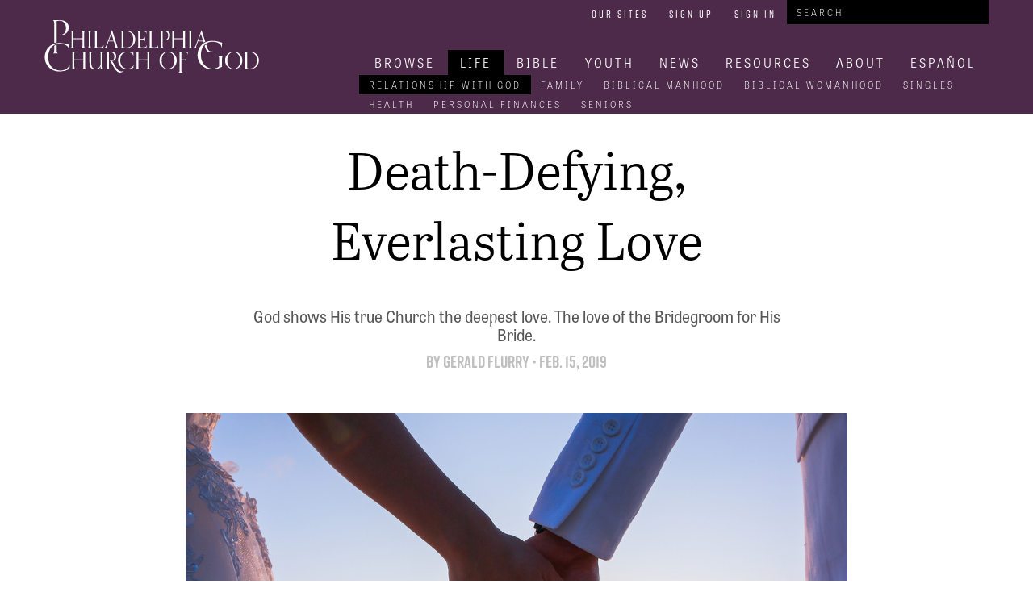

--- FILE ---
content_type: text/html; charset=utf-8
request_url: https://pcg.church/articles/5436/death-defying-everlasting-love
body_size: 9010
content:

<!doctype html>
<html>
  <head>
    <title> | Philadelphia Church of God</title>
    <link rel="stylesheet" href="/assets/packs/css/805-c3e02507.css" media="all" />
<link rel="stylesheet" href="/assets/packs/css/pcog-21c68474.css" media="all" />
    <link rel="stylesheet" href="//use.typekit.net/wwj2kib.css" media="all" />
    <link rel="icon" type="image/x-icon" href="/assets/favicon-0f2a59b8a0fd39aff654146ab862d5aafa8a8803d43eaf50f15906a7e967caf6.ico" />
    <link rel="canonical" href="https://pcg.church/articles/5435/death-defying-everlasting-love">
    

      <meta name="google-site-verification" content="KAgNJ_AnO0INm7qA7MWR88FsBaihK3r1698MUjL2l9I">
  <script async src="https://www.googletagmanager.com/gtag/js?id=G-XGEQRML3WQ"></script>

  <script>
    // Global site tag (gtag.js) - Google Analytics
    window.dataLayer = window.dataLayer || [];
    function gtag(){dataLayer.push(arguments);}
    gtag('js', new Date());
    gtag('config', 'G-XGEQRML3WQ');

    // Google Tag Manager
    (function(w,d,s,l,i){w[l]=w[l]||[];w[l].push({'gtm.start':
    new Date().getTime(),event:'gtm.js'});var f=d.getElementsByTagName(s)[0],
    j=d.createElement(s),dl=l!='dataLayer'?'&l='+l:'';j.async=true;j.src=
    'https://www.googletagmanager.com/gtm.js?id='+i+dl;f.parentNode.insertBefore(j,f);
    })(window,document,'script','dataLayer','GTM-WNH84DH');

    // Google Analytics
    (function(i,s,o,g,r,a,m){i['GoogleAnalyticsObject']=r;i[r]=i[r]||function(){
    (i[r].q=i[r].q||[]).push(arguments)},i[r].l=1*new Date();a=s.createElement(o),
    m=s.getElementsByTagName(o)[0];a.async=1;a.src=g;m.parentNode.insertBefore(a,m)
    })(window,document,'script','https://www.google-analytics.com/analytics.js','ga');

    ga('create', 'UA-286039-3', 'auto');
    ga('require', 'displayfeatures');

  </script>


    <meta name="timezone">
    <meta name="csrf-param" content="authenticity_token" />
<meta name="csrf-token" content="n-l4mT8Q04N5areFhlLbj58QHYv33F5RYwnEi1T3_SX9oVGXNkli23P4sxznYFWNvoSDGIEWHNe5dNe57-YGlQ" />

    <meta name="viewport" content="width=device-width, initial-scale=1.0">
    <meta name="title" content="">
    <meta name="url" content="https://pcg.church/articles/5436/death-defying-everlasting-love">
  </head>

  <body itemscope itemtype="http://schema.org/WebSite">
    <meta itemprop="url" content="https://pcg.church/">
      <noscript>
    <iframe src="https://www.googletagmanager.com/ns.html?id=GTM-WNH84DH" height="0" width="0" style="display:none;visibility:hidden"></iframe>
  </noscript>


    <div class="canvas">
      
      <div id="header">
  <div class="centered">
    <div class="brand"><a href="/"><img src="/assets/pcg-b67f4c0058a932e1f05b5bc270d21d38cf8ac4cdeddd71a2128b57dbbc684950.svg" /></a></div>

    <div class="nav">
      <div class="menu-button">
        <i class="fas fa-bars"></i>
      </div>

      <div class="nav-row user-tools">
        <ul>
          <li><a href="/our-sites">Our Sites</a></li>
            <li><a href="/auth/account/new">Sign Up</a></li>
            <li><a href="/auth/session/new">Sign In</a></li>
          <li>
<form action="/search" method="get" class="search-bar" itemprop="potentialAction" itemscope itemtype="http://schema.org/SearchAction">
  <meta itemprop="target" content="https://www.pcog.org/search?q={q}">
  <input type="text" name="q" id="q" placeholder="Search" itemprop="query-input" />

</form>
</li>
        </ul>
      </div>

      <div class="nav-row main-links">
        



  <ul class="top-level">

      <li data-root-id="59">
        
          <a href="/browse">Browse</a>

</li>
      <li data-root-id="2">
        <a class="active" href="/christian-life">Life</a>
            



  <ul>

      <li>
        <a class="active" href="/relationship-with-god">Relationship With God</a>
</li>
      <li>
        
          <a href="/family">Family</a>

</li>
      <li>
        
          <a href="/manhood">Biblical Manhood</a>

</li>
      <li>
        
          <a href="/womanhood">Biblical Womanhood</a>

</li>
      <li>
        
          <a href="/singles">Singles</a>

</li>
      <li>
        
          <a href="/health">Health</a>

</li>
      <li>
        
          <a href="/personal-finances">Personal Finances</a>

</li>
      <li>
        
          <a href="/seniors">Seniors</a>

</li></ul>

</li>
      <li data-root-id="3">
        
          <a href="/bible-knowledge">Bible</a>

            



  <ul>

      <li>
        
          <a href="/bible-q-a">Bible Q&amp;A</a>

</li>
      <li>
        
          <a href="/biblical-prophecy">Biblical Prophecy</a>

</li>
      <li>
        
          <a href="/holy-days-or-holidays">Holy Days or Holidays?</a>

</li>
      <li>
        
          <a href="/the-purpose-of-life">The Purpose of Life</a>

</li>
      <li>
        
          <a href="/the-spirit-realm">The Spirit Realm</a>

</li>
      <li>
        
          <a href="/what-is-god">What is God?</a>

</li>
      <li>
        
          <a href="/archaeology">Archaeology</a>

</li></ul>

</li>
      <li data-root-id="10">
        
          <a href="/youth">Youth</a>

            



  <ul>

      <li>
        
          <a href="/pyc">PYC</a>

</li></ul>

</li>
      <li data-root-id="4">
        
          <a href="/news">News</a>

            



  <ul>

      <li>
        
          <a href="/news/aicf">Armstrong International Cultural Foundation</a>

</li></ul>

</li>
      <li data-root-id="8">
        
          <a href="/resources">Resources</a>

            



  <ul>

      <li>
        
          <a href="/resources/library">Library</a>

</li>
      <li>
        
          <a href="/resources/music">Music</a>

</li>
      <li>
        
          <a href="/resources/royal-vision">Royal Vision</a>

</li>
      <li>
        
          <a href="/resources/bible-story">Bible Story</a>

</li>
      <li>
        
          <a href="/resources/weather">Campus Weather</a>

</li>
      <li>
        
          <a href="/resources/streams">Live Streams</a>

</li></ul>

</li>
      <li data-root-id="9">
        
          <a href="/about">About</a>

            



  <ul>

      <li>
        
          <a href="/about/our-work">Our Work</a>

            



  <ul>

      <li>
        
          <a href="/about/our-work/key-of-david">Key of David</a>

</li>
      <li>
        
          <a href="/about/our-work/trumpet">The Trumpet</a>

</li>
      <li>
        
          <a href="/about/our-work/hwac">Herbert W. Armstrong College</a>

</li>
      <li>
        
          <a href="/about/our-work/ia">Imperial Academy</a>

</li>
      <li>
        
          <a href="/about/our-work/aicf">Armstrong International Cultural Foundation</a>

</li>
      <li>
        
          <a href="/about/our-work/dig">Jerusalem Dig</a>

</li></ul>

</li>
      <li>
        
          <a href="/about/pcg-beliefs">PCG Beliefs</a>

</li>
      <li>
        
          <a href="/about/gerald-flurry">Who is Gerald Flurry</a>

</li>
      <li>
        
          <a href="/about/herbert-armstrong">Who is Herbert W. Armstrong</a>

</li></ul>

</li>
      <li data-root-id="69">
        
          <a href="/espanol">Español</a>

</li></ul>


          

          



  <ul class="sub-level" data-parent-id="2">

      <li>
        <a class="active" href="/relationship-with-god">Relationship With God</a>
</li>
      <li>
        
          <a href="/family">Family</a>

</li>
      <li>
        
          <a href="/manhood">Biblical Manhood</a>

</li>
      <li>
        
          <a href="/womanhood">Biblical Womanhood</a>

</li>
      <li>
        
          <a href="/singles">Singles</a>

</li>
      <li>
        
          <a href="/health">Health</a>

</li>
      <li>
        
          <a href="/personal-finances">Personal Finances</a>

</li>
      <li>
        
          <a href="/seniors">Seniors</a>

</li></ul>

          



  <ul class="sub-level" data-parent-id="3">

      <li>
        
          <a href="/bible-q-a">Bible Q&amp;A</a>

</li>
      <li>
        
          <a href="/biblical-prophecy">Biblical Prophecy</a>

</li>
      <li>
        
          <a href="/holy-days-or-holidays">Holy Days or Holidays?</a>

</li>
      <li>
        
          <a href="/the-purpose-of-life">The Purpose of Life</a>

</li>
      <li>
        
          <a href="/the-spirit-realm">The Spirit Realm</a>

</li>
      <li>
        
          <a href="/what-is-god">What is God?</a>

</li>
      <li>
        
          <a href="/archaeology">Archaeology</a>

</li></ul>

          



  <ul class="sub-level" data-parent-id="10">

      <li>
        
          <a href="/pyc">PYC</a>

</li></ul>

          



  <ul class="sub-level" data-parent-id="4">

      <li>
        
          <a href="/news/aicf">Armstrong International Cultural Foundation</a>

</li></ul>

          



  <ul class="sub-level" data-parent-id="8">

      <li>
        
          <a href="/resources/library">Library</a>

</li>
      <li>
        
          <a href="/resources/music">Music</a>

</li>
      <li>
        
          <a href="/resources/royal-vision">Royal Vision</a>

</li>
      <li>
        
          <a href="/resources/bible-story">Bible Story</a>

</li>
      <li>
        
          <a href="/resources/weather">Campus Weather</a>

</li>
      <li>
        
          <a href="/resources/streams">Live Streams</a>

</li></ul>

          



  <ul class="sub-level" data-parent-id="9">

      <li>
        
          <a href="/about/our-work">Our Work</a>

            



  <ul>

      <li>
        
          <a href="/about/our-work/key-of-david">Key of David</a>

</li>
      <li>
        
          <a href="/about/our-work/trumpet">The Trumpet</a>

</li>
      <li>
        
          <a href="/about/our-work/hwac">Herbert W. Armstrong College</a>

</li>
      <li>
        
          <a href="/about/our-work/ia">Imperial Academy</a>

</li>
      <li>
        
          <a href="/about/our-work/aicf">Armstrong International Cultural Foundation</a>

</li>
      <li>
        
          <a href="/about/our-work/dig">Jerusalem Dig</a>

</li></ul>

</li>
      <li>
        
          <a href="/about/pcg-beliefs">PCG Beliefs</a>

</li>
      <li>
        
          <a href="/about/gerald-flurry">Who is Gerald Flurry</a>

</li>
      <li>
        
          <a href="/about/herbert-armstrong">Who is Herbert W. Armstrong</a>

</li></ul>

          

      </div>

        <div class="nav-row current-level">



  <ul>

      <li>
        <a class="active" href="/relationship-with-god">Relationship With God</a>
</li>
      <li>
        
          <a href="/family">Family</a>

</li>
      <li>
        
          <a href="/manhood">Biblical Manhood</a>

</li>
      <li>
        
          <a href="/womanhood">Biblical Womanhood</a>

</li>
      <li>
        
          <a href="/singles">Singles</a>

</li>
      <li>
        
          <a href="/health">Health</a>

</li>
      <li>
        
          <a href="/personal-finances">Personal Finances</a>

</li>
      <li>
        
          <a href="/seniors">Seniors</a>

</li></ul>
</div>
    </div>
  </div>
</div>

      

        <div class="centered-wrapper"><div class="article-wrapper">
  <meta name="twitter:card" content="summary_large_image">
  <meta name="twitter:site" content="@PCG_News">
  <meta name="twitter:title" content="Death-Defying, Everlasting Love">
  <meta name="twitter:description" content="God shows His true Church the deepest love. The love of the Bridegroom for His Bride.">
  <meta name="twitter:image" content="https://pcg.church/media/images/W1siZiIsIjIwMTkvMDIvMTUvOXU3cWs4YWN3Nl9FdmVybGFzdGluZ19Mb3ZlXzAzbi5qcGciXSxbInAiLCJ0aHVtYiIsIjQwMHgyMjUjIl1d?sha=ce0fe3c1b02eace3">

  <div class="article" itemscope itemtype="http://schema.org/Article" data-article-id="5436">
    <meta itemprop="about" content="Relationship With God">
    <div class="title" itemprop="name">Death-Defying, Everlasting Love</div>
    <div class="info-block">
      <div class="quip" itemprop="description">God shows His true Church the deepest love. The love of the Bridegroom for His Bride.</div>
      <div class="byline">
          By <span itemprop="author"><a href="/authors/gerald-flurry">Gerald Flurry</a></span>
        •
        <span itemprop="datePublished">Feb. 15, 2019</span>
      </div>

        <div class="banner image" itemprop="primaryImageOfPage" itemscope itemtype="http://schema.org/ImageObject">
    <meta itemprop="representativeOfPage" content="true">
    <img alt="two asian couple just married" src="/media/images/W1siZiIsIjIwMTkvMDIvMTUvOXU3cWs4YWN3Nl9FdmVybGFzdGluZ19Mb3ZlXzAzbi5qcGciXSxbInAiLCJ0aHVtYiIsIjExMjB4NjMwIyJdXQ?sha=d37a4748fa5721af" />
      <div class="credit">Getty Images/iStockphoto</div>
  </div>

    </div>
    <div class="article-inner">
      <div class="article-content" itemprop="articleBody">
        <p>Yesterday, February 14, was Valentine’s Day. This is a pagan holiday long ago adopted by the Roman Catholic Church in order to gain more converts. Look around at the Valentine’s tradition today—it is dominated by immoral sexual desire and infatuation!<br></p><p>By contrast, God gives us a powerful vision of His spiritual Family—a family built on real, everlasting <span class="smallcaps">love</span>.</p><p><b>The Bridegroom’s Voice</b></p><p>The Apostle John uses John the Baptist to illustrate an important point. Here is an earth-shaking statement he quotes from John the Baptist: “He that hath the bride is the bridegroom …” (John 3:29).<br></p><p><span class="smallcaps">The other Gospels talk about the Bridegroom, but only the Apostle John mentions the Bride.</span> We know how Jesus Christ suffered. So it shouldn’t surprise us if His Bride endures suffering as well. But there’s another part of the picture we must never forget!</p><p>“He that hath the bride is the bridegroom: but the friend of the bridegroom, which standeth and heareth him, <span class="smallcaps">rejoiceth greatly</span> …” (verse 29). John is not talking about something of the world. He is talking about <i>something spiritual</i> that really makes you rejoice <span class="smallcaps">greatly</span>! Not just rejoice, but <span class="smallcaps">rejoice greatly</span>.</p><p>What is it?</p><p>Verse 29 concludes: “… <span class="smallcaps">rejoiceth greatly because of the Bridegroom’s voice</span>: this my joy therefore is fulfilled.”</p><p>Only the Bride hears the Bridegroom’s voice. Who is “the friend of the bridegroom” John the Baptist mentioned? It is <span class="smallcaps">the Bride of Christ</span>! We are honored to be <span class="smallcaps">the friends of God</span>!</p><p>When John heard the <span class="smallcaps">Bridegroom’s voice,</span> he really <span class="smallcaps">rejoiced</span>—his joy was fulfilled.</p><p>God always speaks to His very elect. <span class="smallcaps">This voice comes from beyond the stars.</span></p><p>Any husband who <a target="_blank"></a>loves his wife gives her a lot of attention. Do you think Jesus Christ, the perfect Husband, is different? Look at the attention He gives His Bride. Christ woos His Bride because He <a target="_blank"></a>loves her. He gives you His attention because He wants your attention. There is nothing like this in the history of man before the Word became flesh, except in a few isolated cases. What a wonderful Husband we have.</p><p>John the Baptist continued, “He must increase, but I must decrease” (verse 30). John knew it was winding down for him. He probably knew he was going to die. But at the same time, he was talking about <span class="smallcaps">rejoicing</span>—<i>because he listened to the Bridegroom’s voice!</i></p><p><span class="smallcaps">When the Bridegroom speaks, that means He’s talking about the Bride and the wedding!</span> If you <i>hear</i> the Bridegroom’s voice, <span class="smallcaps">you are blissfully anticipating your marriage to Christ!</span> Your whole life is focused on that wondrous vision. It is that profound.</p><p>John the Baptist listened to this wonderful, spiritually romantic voice. It inspired him so deeply that he wondered how he could be so honored to have his head cut off for the Bridegroom!</p><p>What an extraordinary attitude!</p><p>Yes, we suffer. We suffer with the Bridegroom. <span class="smallcaps">But don’t forget the marriage</span>!</p><p>Realize <i>why</i> you have trials and tests. It is suffering for righteousness sake that gets us ready for the marriage!</p><p>A righteous death only means <i>you’ve got it made!</i> Of course there is sadness in death; it’s not that it doesn’t matter. But look at the whole picture!</p><p>John was about to be thrown into prison and have his head lopped off, and he was listening to the Bridegroom’s voice! I suppose he knew Christ’s evaluation of him, and as a result his joy was made full.</p><p>How easy would it be to get depressed in a situation like that? John could have said, <i>Here I am, doing everything I’m told — and I’m about to have my head cut off and presented on a platter to a bunch of pagans! I’ve got to find a different religion!</i></p><p>But that isn’t the way he reacted at all. John the Baptist knew that the marriage to the Bridegroom was <i>real—</i>and, no matter the physical circumstances he faced, he really<span class="smallcaps"> rejoiced when the Bridegroom spoke, and he thought about that marriage.</span></p><p><b>Preparing For Marriage</b></p><p>Why did John the Baptist discuss the <i>Bride</i> and the <i>Bridegroom</i> shortly before his head was cut off? He was keeping this eternal and most exalted marriage in his mind! He knew that this trial was getting him <i>ready</i> for that marriage without equal, which would last forever.<br></p><p>That vision caused John the Baptist to rejoice in the deepest trial he had ever faced.</p><p>As it says in Revelation 19:7, “Let us <span class="smallcaps">be glad</span> and <span class="smallcaps">rejoice</span>, and give honour to him: for <span class="smallcaps">the marriage of the </span><i>Lamb </i><span class="smallcaps">is come</span>, and <i>his wife</i> hath made herself ready”!</p><p>We must have this vision in order to get ready! Without it, we will fail.</p><p>Do you have deep joy that you have been invited to be a part of this marriage? That you have been honored to be called out of this world and to serve God for a short time—and in the end <span class="smallcaps">marry Jesus Christ</span>?</p><p><span class="smallcaps">If we don’t keep that wonderful marriage in our minds, we won’t be positive and stirred and inspired.</span> But if we think about it deeply, we will say—even when we’re in the midst of trial—even if, like John, <i>we’re in prison and facing execution</i>—that we “<span class="smallcaps">rejoiceth greatly because of the bridegroom’s voice: this my joy therefore is fulfilled</span>”!</p><p>Is that marriage vivid in your mind? Do you think about when the marriage is consummated and you’re in that headquarters temple with Jesus Christ? I know that God’s very elect have this vision in their minds. But <span class="smallcaps">is it deep enough in your mind to cause you to rejoice in your worst trial</span>? You need to ponder that question!</p><p>We must suffer, but let’s never forget <i>why</i> we suffer.</p><p>Throughout eternity, people will be looking at us and saying, <i>Why, that is the Bride of Christ!</i> Is that vision deep enough to keep you stirred and moved to realize where all this is leading—even if you have to die?</p><p><span class="smallcaps">We were <i>born</i> to achieve this future!</span></p><p><span class="smallcaps">This is the greatest marriage there ever will be for all time in all the universe! This is an epic event that will never be duplicated!</span><br></p><p><span class="smallcaps">But the ultimate tragedy is that 95 percent of God’s people today are too lukewarm to want it!</span><br></p><p>Unless you have this vision in your mind, you will be susceptible to falling away. Unless you see that <i>marriage,</i><span class="smallcaps">you won’t get ready</span>! We <span class="smallcaps">must</span> have this vision in order to be motivated to make the changes that we need to make.<br></p><p>Jesus Christ—your Husband, your Friend—is doing <span class="smallcaps">everything He can</span> to try to woo you so you won’t turn away as the Laodiceans did! He is spreading the table and offering <span class="smallcaps">everything</span> to His Bride! And He wants us to keep the marriage in mind so we won’t be drowned in our problems and want to give up.</p><p>This marriage is a million times more exciting than any physical marriage!</p><p>Think about what our Laodiceans are missing! It is a terrible tragedy. <i>Dying</i> is not a tragedy. <span class="smallcaps">Missing out on this eternal marriage</span> is a tragedy!</p><p><span class="smallcaps">This is all that even God can give us!</span></p><p>Even on a physical level, when a man and woman are going to marry, they are filled with excitement about planning that wedding, and preparing for that marriage. They can see the marriage so vividly! It’s so stark and striking in their minds that they work to do everything they need to do to be ready for that marriage.<br></p><p>That is what John is telling us we have to do spiritually. We must see it very clearly! Only then will we be motivated to make the changes necessary to become the Bride of Christ.</p><p>To learn more, study my booklet <i><a target="_blank" href="https://www.thetrumpet.com/literature/books_and_booklets/985">John’s Gospel—The Love of God</a></i>.</p>

        <div id="editor-link">
          
        </div>
        <div class="social-media-buttons">
  <div class="link">
    <a href="http://www.facebook.com/sharer/sharer.php?u=https://pcg.church/articles/5436/death-defying-everlasting-love&amp;title=Death-Defying, Everlasting Love"><i class="fab fa-facebook"></i></a>
    <div class="popup">Share on Facebook</div>
  </div>

  <div class="link">
    <a href="https://twitter.com/intent/tweet?text=Death-Defying%2C+Everlasting+Love+https%3A%2F%2Fpcg.church%2Farticles%2F5436%2Fdeath-defying-everlasting-love"><i class="fab fa-twitter"></i></a>
    <div class="popup">Share on Twitter</div>
  </div>

  <div class="link">
    <a href="mailto:?body=Hi,%0A%0AI thought you might find this article from pcg.church interesting:%0A%0ADeath-Defying, Everlasting Love%0Ahttps%3A%2F%2Fpcg.church%2Farticles%2F5436%2Fdeath-defying-everlasting-love%0A&amp;subject=Death-Defying, Everlasting Love"><i class="far fa-envelope"></i></a>
    <div class="popup">Email</div>
  </div>

  <div class="link">
    <a href="javascript:window.print()"><i class="fas fa-print"></i></a>
    <div class="popup">Print</div>
  </div>

</div>

      </div>

      <div class="article-sidebar"><div class="social-media-buttons">
  <div class="link">
    <a href="http://www.facebook.com/sharer/sharer.php?u=https://pcg.church/articles/5436/death-defying-everlasting-love&amp;title=Death-Defying, Everlasting Love"><i class="fab fa-facebook"></i></a>
    <div class="popup">Share on Facebook</div>
  </div>

  <div class="link">
    <a href="https://twitter.com/intent/tweet?text=Death-Defying%2C+Everlasting+Love+https%3A%2F%2Fpcg.church%2Farticles%2F5436%2Fdeath-defying-everlasting-love"><i class="fab fa-twitter"></i></a>
    <div class="popup">Share on Twitter</div>
  </div>

  <div class="link">
    <a href="mailto:?body=Hi,%0A%0AI thought you might find this article from pcg.church interesting:%0A%0ADeath-Defying, Everlasting Love%0Ahttps%3A%2F%2Fpcg.church%2Farticles%2F5436%2Fdeath-defying-everlasting-love%0A&amp;subject=Death-Defying, Everlasting Love"><i class="far fa-envelope"></i></a>
    <div class="popup">Email</div>
  </div>

  <div class="link">
    <a href="javascript:window.print()"><i class="fas fa-print"></i></a>
    <div class="popup">Print</div>
  </div>

</div>
</div>
    </div>
  </div>
</div>

  <script>
    // Set some flags for tracking & execution
    var timer
    var scrollStarted = false
    var contentEndReached = false

    // Set some time variables to calculate reading time
    var beginning = new Date().getTime()
    var scrollStartTime

    // Set Target and Author dimensions
    try { ga('set', 'dimension2', document.querySelector('meta[itemprop="about"]').getAttribute('content')) } catch {}
    try { ga('set', 'dimension3', document.querySelector('span[itemprop="author"]').innerText) } catch {}

    // Track the article load
    ga('send', 'event', 'Reading', 'ArticleLoaded', '', { 'nonInteraction': 1 })

    // Check the location and track user
    var trackLocation = function() {
      var bottom = window.innerHeight - document.body.getBoundingClientRect().top
      var articleSize = document.querySelector('.article-content').getBoundingClientRect()
      var timeDiff

      // If user sees the top of the article content, send an event
      if (!scrollStarted && bottom > articleSize.top) {
        scrollStartTime = new Date().getTime()
        scrollStarted = true
        ga('send', 'event', 'Reading', 'ArticleStarted', '', Math.round((scrollStartTime - beginning) / 1000))
      }

      // If user has hit the bottom of the content send an event
      if (!contentEndReached && bottom >= articleSize.bottom) {
        contentEndReached = true
        ga('send', 'event', 'Reading', 'ArticleBottom', '', Math.round((new Date().getTime() - scrollStartTime) / 1000))
      }
    }

    // Track the scrolling and track location
    window.addEventListener('scroll', function() {
      if(timer) clearTimeout(timer)

      // Use a buffer so we don't call trackLocation too often.
      timer = setTimeout(trackLocation, 250)
    })
  </script>

</div>


      <div id="footer">
  <div class="wrapper top">
    <div class="brand"><a href="/"><img src="/assets/pcg-b67f4c0058a932e1f05b5bc270d21d38cf8ac4cdeddd71a2128b57dbbc684950.svg" /></a></div>
    <div class="social">
      <a target="_blank" href="https://www.facebook.com/PhiladelphiaChurchofGod"><i class="fab fa-facebook-square"></i></a>
      <a target="_blank" href="https://twitter.com/PCG_News"><i class="fab fa-twitter-square"></i></a>
      <a target="_blank" href="https://www.youtube.com/user/PhiladelphiaCOG"><i class="fab fa-youtube-square"></i></a>
    </div>
  </div>
  <div class="wrapper">
    <hr>
    <div class="links">
      <a href="/help/contact">Contact Us</a>
      <a href="/about">About Us</a>
      <a href="/help/privacy-policy">Privacy Policy</a>
      <a href="/help/terms-of-use">Terms Of Use</a>
    </div>
  </div>
</div>

    </div>

      <script>
    // Google Analytics
    ga('send', 'pageview');
    setTimeout(function() { ga('send', 'event', 'Reading', '15 Seconds'); }, 15000);

    // ActiveCampaign
    (function(e,t,o,n,p,r,i){e.visitorGlobalObjectAlias=n;e[e.visitorGlobalObjectAlias]=e[e.visitorGlobalObjectAlias]||function(){(e[e.visitorGlobalObjectAlias].q=e[e.visitorGlobalObjectAlias].q||[]).push(arguments)};e[e.visitorGlobalObjectAlias].l=(new Date).getTime();r=t.createElement("script");r.src=o;r.async=true;i=t.getElementsByTagName("script")[0];i.parentNode.insertBefore(r,i)})(window,document,"https://diffuser-cdn.app-us1.com/diffuser/diffuser.js","vgo");
    vgo('setAccount', '25787780');
    vgo('setTrackByDefault', true);

    vgo('process');
  </script>

    <script src="/assets/packs/js/runtime-63d69cbdfe29a801a68b.js" defer="defer"></script>
<script src="/assets/packs/js/692-31a2d83d9f3fe39e1029.js" defer="defer"></script>
<script src="/assets/packs/js/805-e0ec9d657b6d4bbf0855.js" defer="defer"></script>
<script src="/assets/packs/js/687-ca8dfe450211f7d1e693.js" defer="defer"></script>
<script src="/assets/packs/js/pcog-aa3063c4bd3b76a925ea.js" defer="defer"></script>
  </body>
</html>



--- FILE ---
content_type: image/svg+xml
request_url: https://pcg.church/assets/pcg-b67f4c0058a932e1f05b5bc270d21d38cf8ac4cdeddd71a2128b57dbbc684950.svg
body_size: 2470
content:
<svg id="Layer_1" data-name="Layer 1" xmlns="http://www.w3.org/2000/svg" viewBox="0 0 229 56"><defs><style>.cls-1{fill:#fff;}</style></defs><title>PCG Wordmark</title><path class="cls-1" d="M43.73,29.79c-.53,0-1.35-.05-2.21-.05s-1.65,0-2.21.05v-.13c.94-.15,1.27-.28,1.27-2.32v-7.1H30.9v7.1c0,2,.33,2.16,1.27,2.32v.13c-.53,0-1.35-.05-2.21-.05s-1.65,0-2.21.05v-.13c.94-.15,1.27-.28,1.27-2.32V13.69c0-2-.33-2.16-1.27-2.32v-.13c.56,0,1.27,0,2.21,0s1.68,0,2.21,0v.13c-.94.15-1.27.28-1.27,2.32v5.78h9.68V13.69c0-2-.33-2.16-1.27-2.32v-.13c.56,0,1.27,0,2.21,0s1.68,0,2.21,0v.13c-.94.15-1.27.28-1.27,2.32V27.35c0,2,.33,2.16,1.27,2.32Z"/><path class="cls-1" d="M50.39,29.79c-.53,0-1.35-.05-2.21-.05s-1.65,0-2.21.05v-.13c.94-.15,1.27-.28,1.27-2.32V13.69c0-2-.33-2.16-1.27-2.32v-.13c.56,0,1.27,0,2.21,0s1.68,0,2.21,0v.13c-.94.15-1.27.28-1.27,2.32V27.35c0,2,.33,2.16,1.27,2.32Z"/><path class="cls-1" d="M63,26.46c0,2.14-.15,2.24-.15,3.36-2.37-.08-2.88-.08-5.24-.08-1.93,0-4.58,0-5.11.05v-.13c1.22-.2,1.45-.59,1.45-2.32V13.69c0-2-.33-2.16-1.27-2.32v-.13c.56,0,1.27,0,2.21,0s1.68,0,2.21,0v.13c-.94.15-1.27.28-1.27,2.32V28.83A8.3,8.3,0,0,0,58,29c4,0,4.5,0,4.89-2.52Z"/><path class="cls-1" d="M79.17,29.79c-.53,0-1.35-.05-2.21-.05s-1.7,0-2.26.05v-.13c.84-.05,1.12-.41,1.12-.89a5.51,5.51,0,0,0-.31-1.32L74,22.67H68.38l-1.53,4.12a5.71,5.71,0,0,0-.43,1.73c0,.59.31,1,1.17,1.12v.13c-.56,0-1.42-.05-2.37-.05a15.56,15.56,0,0,0-1.73.05v-.13c1.3-.31,1.7-.61,2.8-3.51L72,10.86h.25l5.34,16.89c.51,1.6.56,1.78,1.53,1.91ZM71.43,14.4l-2.77,7.5h5.12Z"/><path class="cls-1" d="M80.62,29.67c1.3-.2,1.81-.25,1.81-2.32V13.68c0-2-.69-2.11-1.78-2.32v-.13c.56,0,1.73,0,2.42,0h4c6.21,0,9.75,4,9.75,9.14s-3.07,9.4-9.82,9.4c-1.32,0-2.62-.08-3.64-.08s-2.19,0-2.75.05Zm3.69-.81a10.94,10.94,0,0,0,2.67.36c4.33,0,7.71-1.93,7.71-9,0-5.45-3.18-8.37-7.46-8.37a12.55,12.55,0,0,0-2.93.28Z"/><path class="cls-1" d="M109,26.46c0,2.14-.15,2.24-.15,3.36-2.37-.08-2.88-.08-5.24-.08-1.93,0-4.58,0-5.11.05v-.13c1.22-.2,1.45-.59,1.45-2.32V13.69c0-2-.41-2.14-1.53-2.32v-.13c.51,0,1.42,0,3.26,0,3.89,0,5.93,0,7.07,0v1.07a12.18,12.18,0,0,1-.15,2.09h-.13c0-2.26-.79-2.34-4.53-2.34a7.67,7.67,0,0,0-2.14.15v7.58c4.68,0,4.94-.05,5.32-2h.13c0,.79,0,1.32,0,2.37,0,1.35,0,1.73,0,2.6h-.13c-.38-2.19-.64-2.24-5.32-2.24v8.27A8.56,8.56,0,0,0,104,29c4,0,4.5,0,4.89-2.52Z"/><path class="cls-1" d="M121.36,26.46c0,2.14-.15,2.24-.15,3.36-2.37-.08-2.88-.08-5.24-.08-1.93,0-4.58,0-5.11.05v-.13c1.22-.2,1.45-.59,1.45-2.32V13.69c0-2-.33-2.16-1.27-2.32v-.13c.56,0,1.27,0,2.21,0s1.68,0,2.21,0v.13c-.94.15-1.27.28-1.27,2.32V28.83a8.7,8.7,0,0,0,2.16.15c4,0,4.5,0,4.89-2.52Z"/><path class="cls-1" d="M127.39,29.79c-.53,0-1.35-.05-2.21-.05s-1.65,0-2.21.05v-.13c.94-.15,1.27-.28,1.27-2.32V13.69c0-2-.43-2.16-1.4-2.32v-.13c.56,0,1.35,0,2,0,1.4,0,2,0,3,0,4.4,0,6.18,2.21,6.18,5a5,5,0,0,1-4.91,5.09h-.23a3.33,3.33,0,0,1-2-.59l.1-.2a3.33,3.33,0,0,0,1.55.36c2.32,0,3.41-1.83,3.41-4.22,0-3-1.48-4.86-4.07-4.86a6.33,6.33,0,0,0-1.78.25V27.35c0,2,.33,2.16,1.27,2.32Z"/><path class="cls-1" d="M151.15,29.79c-.53,0-1.35-.05-2.21-.05s-1.65,0-2.21.05v-.13c.94-.15,1.27-.28,1.27-2.32v-7.1h-9.68v7.1c0,2,.33,2.16,1.27,2.32v.13c-.53,0-1.35-.05-2.21-.05s-1.65,0-2.21.05v-.13c.94-.15,1.27-.28,1.27-2.32V13.69c0-2-.33-2.16-1.27-2.32v-.13c.56,0,1.27,0,2.21,0s1.68,0,2.21,0v.13c-.94.15-1.27.28-1.27,2.32v5.78H148V13.69c0-2-.33-2.16-1.27-2.32v-.13c.56,0,1.27,0,2.21,0s1.68,0,2.21,0v.13c-.94.15-1.27.28-1.27,2.32V27.35c0,2,.33,2.16,1.27,2.32Z"/><path class="cls-1" d="M157.79,29.79c-.53,0-1.35-.05-2.21-.05s-1.65,0-2.21.05v-.13c.94-.15,1.27-.28,1.27-2.32V13.69c0-2-.33-2.16-1.27-2.32v-.13c.56,0,1.27,0,2.21,0s1.68,0,2.21,0v.13c-.94.15-1.27.28-1.27,2.32V27.35c0,2,.33,2.16,1.27,2.32Z"/><path class="cls-1" d="M10.49,27.43v4.41c0,2.62-.34,3.39-1.32,3.73h5.32c-1-.34-1.33-1.11-1.33-3.73V26.33A10.23,10.23,0,0,0,10.49,27.43Z"/><path class="cls-1" d="M10.49,3.77V24.36a17.46,17.46,0,0,1,2.67-.6V1.18L13.29,1A10.4,10.4,0,0,1,16.23.58a6.23,6.23,0,0,1,5,2.21A9.12,9.12,0,0,1,23,8.63a8.31,8.31,0,0,1-1.39,5,5.13,5.13,0,0,1-4.31,2,5.79,5.79,0,0,1-2.43-.51h0a5.38,5.38,0,0,0,3,.81A7.83,7.83,0,0,0,26,8.41V7.93a7.32,7.32,0,0,0-2.27-5.61C22,.78,19.5,0,16.19,0h-4.9A10.27,10.27,0,0,1,9,0C10,.37,10.49,1.12,10.49,3.77Z"/><path class="cls-1" d="M27,47.81a30.84,30.84,0,0,0-.25,4.4,23.21,23.21,0,0,1-10.29,2.63C5.93,54.85.38,47.36.38,39.66S5.6,24.31,16,24.31a38.18,38.18,0,0,1,10.74,2c-.08,1.07-.12,2.68-.12,3.91v1.56h-.21C26,27.42,21.64,25.2,16.12,25.2c-6.46,0-12.06,4.44-12.06,14.61,0,9.92,6.91,14,13,14,4,0,8.44-1.85,9.67-6.05Z"/><path class="cls-1" d="M44.76,52.24c-.53,0-1.35-.05-2.21-.05s-1.65,0-2.21.05v-.13c.94-.15,1.27-.28,1.27-2.32V42.7H31.93v7.1c0,2,.33,2.16,1.27,2.32v.13c-.53,0-1.35,0-2.21,0s-1.65,0-2.21,0v-.13C29.7,52,30,51.83,30,49.8V36.14c0-2-.33-2.16-1.27-2.32v-.13c.56,0,1.27.05,2.21.05s1.68,0,2.21-.05v.13c-.94.15-1.27.28-1.27,2.32v5.78h9.68V36.14c0-2-.33-2.16-1.27-2.32v-.13c.56,0,1.27.05,2.21.05s1.68,0,2.21-.05v.13c-.94.15-1.27.28-1.27,2.32V49.8c0,2,.33,2.16,1.27,2.32Z"/><path class="cls-1" d="M63.23,52.24c-.53,0-.94-.05-1.81-.05a13.67,13.67,0,0,0-1.43.05,18.09,18.09,0,0,0,.08-2.44v-.64a5.61,5.61,0,0,1-5.6,3.44c-4.25,0-6.41-2.16-6.41-7.13V36.13c0-2-.33-2.16-1.27-2.32v-.13c.56,0,1.27,0,2.21,0s1.86,0,2.39,0v.13c-1,.13-1.45.28-1.45,2.32v9.06c0,3.64.71,6.59,4.63,6.59s5.5-2.62,5.5-6.21V36.13c0-1.78-.61-2.16-1.55-2.32v-.13c.56,0,1.55,0,2.49,0s1.68,0,2.21,0v.13C62.29,34,62,34.1,62,36.13V49.8c0,2,.33,2.16,1.27,2.32ZM84.3,54.18A4.84,4.84,0,0,1,80.73,56c-3.77,0-6.06-4.38-9.87-11.4a2.51,2.51,0,0,0-1.35-1.4l.1-.2a3.33,3.33,0,0,0,1.55.36c2.32,0,3.41-1.83,3.41-4.22,0-3-1.48-4.86-4.07-4.86a6.33,6.33,0,0,0-1.78.25V49.8c0,2,.33,2.16,1.27,2.32v.13c-.53,0-1.35,0-2.21,0s-1.65,0-2.21,0v-.13c.94-.15,1.27-.28,1.27-2.32V36.13c0-2-.43-2.16-1.4-2.32v-.13c.56,0,1.35,0,2,0,1.4,0,2,0,3,0,4.4,0,6.18,2.21,6.18,5A4.94,4.94,0,0,1,72,43.74c2.29,1.86,5,11,10,11A3.39,3.39,0,0,0,84.22,54Z"/><path class="cls-1" d="M95,48.09a20.57,20.57,0,0,0-.15,2.72,14.23,14.23,0,0,1-6.36,1.63c-6.51,0-9.95-4.63-9.95-9.39a9.25,9.25,0,0,1,9-9.5h.69a23.85,23.85,0,0,1,6.64,1.25c0,.66-.08,1.65-.08,2.42v1h-.13c-.25-2.7-3-4.07-6.36-4.07-4,0-7.45,2.75-7.45,9s4.27,8.68,8,8.68c2.47,0,5.22-1.14,6-3.74Z"/><path class="cls-1" d="M113,52.24c-.53,0-1.35-.05-2.21-.05s-1.65,0-2.21.05v-.13c.94-.15,1.27-.28,1.27-2.32V42.7h-9.68v7.1c0,2,.33,2.16,1.27,2.32v.13c-.53,0-1.35,0-2.21,0s-1.65,0-2.21,0v-.13c1-.12,1.28-.29,1.28-2.32V36.14c0-2-.33-2.16-1.27-2.32v-.13c.56,0,1.27.05,2.21.05s1.68,0,2.21-.05v.13c-.94.15-1.27.28-1.27,2.32v5.78h9.68V36.14c0-2-.33-2.16-1.27-2.32v-.13c.56,0,1.27.05,2.21.05s1.68,0,2.21-.05v.13c-.94.15-1.27.28-1.27,2.32V49.8c0,2,.33,2.16,1.27,2.32Z"/><path class="cls-1" d="M122.7,43.13a9.34,9.34,0,0,1,9.1-9.56h.2a9.16,9.16,0,0,1,9.07,9.25,1.93,1.93,0,0,0,0,.24,9.21,9.21,0,0,1-9,9.39h-.23a9.09,9.09,0,0,1-9.1-9.1Zm16,.08c0-6.44-3.49-9.08-6.92-9.08S125,36.7,125,43.06c0,6.13,3,8.8,6.74,8.8s6.95-2.77,6.95-8.65Z"/><path class="cls-1" d="M147.5,55.93c-.53,0-1.5,0-2.37,0s-1.65,0-2.21,0V55.8c.94-.15,1.27-.28,1.27-2.32V36.13c0-2-.41-2.14-1.53-2.32v-.13c.51,0,1.43,0,3.26,0,3.89,0,5.93,0,7.07,0v1.07a12.18,12.18,0,0,1-.15,2.09h-.13c0-2.26-.79-2.34-4.53-2.34a7.67,7.67,0,0,0-2.14.15v7.46c4.66,0,5,0,5.24-2.26h.13c0,.79,0,1.63,0,2.67,0,1.35,0,1.53,0,2.39h-.13c-.25-2-.61-2-5.24-2V53.49c0,2,.43,2.16,1.43,2.32Z"/><path class="cls-1" d="M186.3,41.86c0-3.46-.82-3.5-2.35-3.75V37.9c.91,0,2.35.08,3.87.08s2.47,0,3.33-.08v.21c-1.48.29-1.81.54-1.81,3.75v8.07c-2.59.78-4.9,2.68-10,2.68-10.54,0-16.09-7.49-16.09-15.19,0-8.07,5.6-15.35,15.64-15.35,3.83,0,6.71.86,10.54,2-.08.91-.12,2.59-.12,3.87a14.41,14.41,0,0,0,0,1.61h-.21C188.65,24.94,184.16,23,179,23c-5.68,0-12.18,3.87-12.18,14.28,0,8.64,5.51,14.45,12.59,14.45,2.22,0,5.1-.66,6.79-2.35Z"/><path class="cls-1" d="M192.61,43.13a9.34,9.34,0,0,1,9.09-9.57h.22A9.16,9.16,0,0,1,211,42.79c0,.09,0,.18,0,.27a9.21,9.21,0,0,1-9,9.39h-.23a9.09,9.09,0,0,1-9.13-9.07Zm16,.08c0-6.44-3.49-9.08-6.92-9.08S195,36.7,195,43.06c0,6.13,3,8.8,6.74,8.8s6.9-2.77,6.9-8.65Z"/><path class="cls-1" d="M212.41,52.11c1.3-.2,1.81-.25,1.81-2.32V36.13c0-2-.69-2.11-1.78-2.32v-.13c.56,0,1.73,0,2.42,0h4c6.21,0,9.75,4,9.75,9.14s-3.08,9.42-9.82,9.42c-1.32,0-2.62-.08-3.64-.08s-2.19,0-2.75,0Zm3.69-.81a10.94,10.94,0,0,0,2.67.36c4.33,0,7.71-1.93,7.71-9,0-5.45-3.18-8.37-7.46-8.37a12.55,12.55,0,0,0-2.93.28Z"/><path class="cls-1" d="M162.93,29.67c-.87-.1-1.17-.53-1.17-1.12a5.71,5.71,0,0,1,.43-1.73l1.5-4.12h5.65l.35,1.12a15.33,15.33,0,0,1,1.69-.92l-3.78-12h-.23l-5.75,15.29c-1.09,2.9-1.5,3.21-2.8,3.51v.13c.53,0,.87,0,1.73,0s1.81,0,2.37,0Zm3.82-15.27,2.37,7.53H164Z"/><path class="cls-1" d="M170.83,27.37l.52,1.63c1,3.08,2.39,5.39,5.11,5.39a5.15,5.15,0,0,0,2.93-1l0-.18a2.48,2.48,0,0,1-1.3.31c-3.33,0-4.22-2.9-5.45-6.79l-.24-.77A10.68,10.68,0,0,0,170.83,27.37Z"/></svg>

--- FILE ---
content_type: application/javascript
request_url: https://prism.app-us1.com/?a=25787780&u=https%3A%2F%2Fpcg.church%2Farticles%2F5436%2Fdeath-defying-everlasting-love
body_size: 117
content:
window.visitorGlobalObject=window.visitorGlobalObject||window.prismGlobalObject;window.visitorGlobalObject.setVisitorId('e7f56a9a-a547-45ee-aa17-11bcf6b5004b', '25787780');window.visitorGlobalObject.setWhitelistedServices('', '25787780');